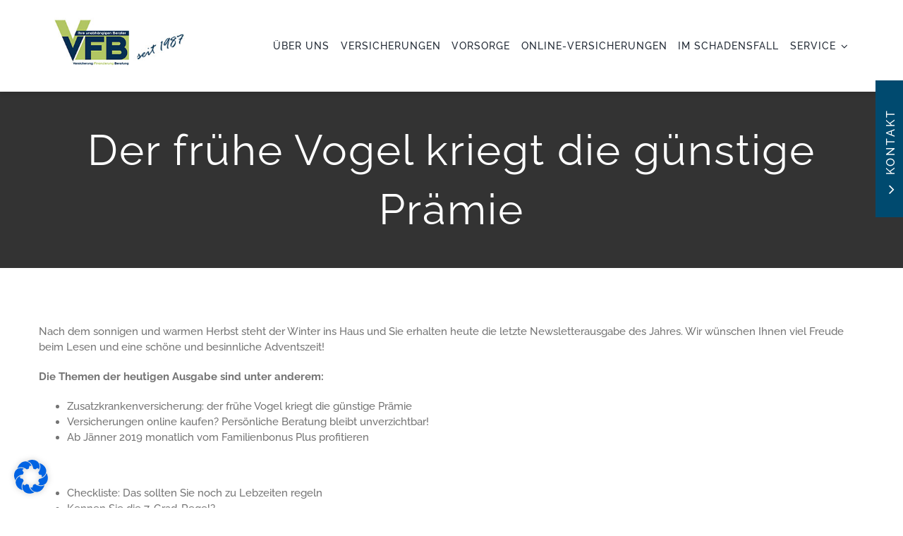

--- FILE ---
content_type: text/css
request_url: https://www.vfb.at/wp-content/themes/Avada-Child-Theme/style.css?ver=6.5.7
body_size: 95
content:
/*
Theme Name: Avada Child
Description: Child theme for Avada theme
Author: ThemeFusion
Author URI: https://theme-fusion.com
Template: Avada
Version: 1.0.0
Text Domain:  Avada
*/

.ua-chrome .fusion-section-separator .fusion-section-separator-svg-bg {
background-position-y: 0px !important;
}
